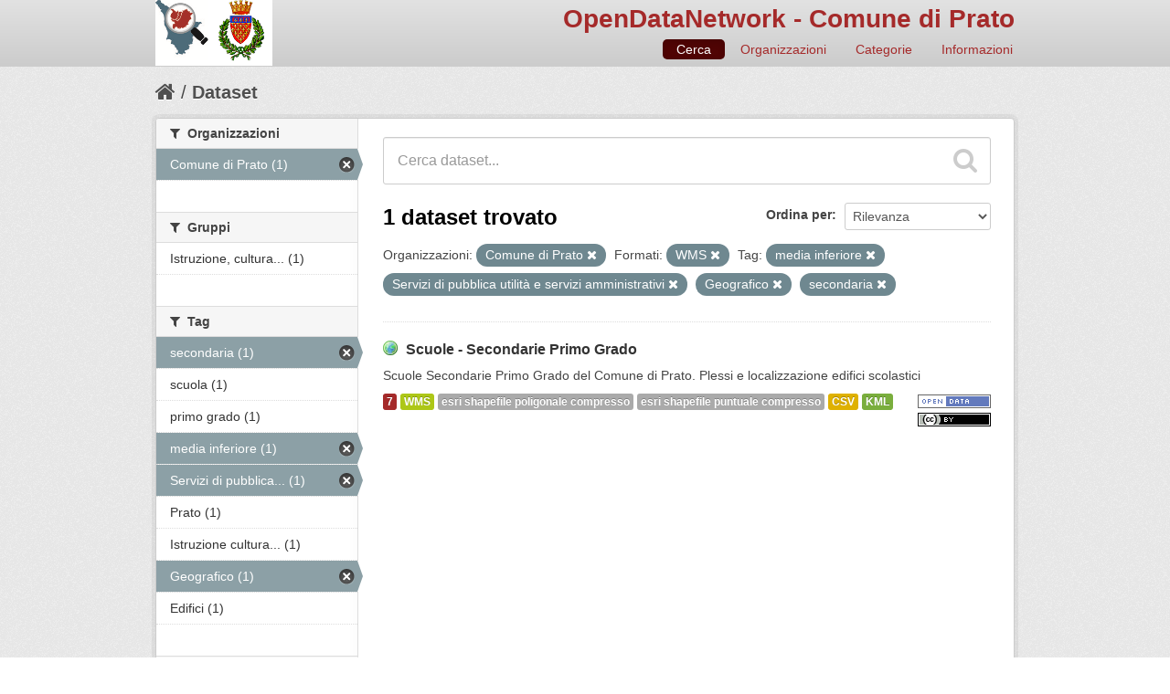

--- FILE ---
content_type: text/html; charset=utf-8
request_url: http://odn.comune.prato.it/dataset?tags=media+inferiore&tags=Servizi+di+pubblica+utilit%C3%A0+e+servizi+amministrativi&tags=Geografico&organization=comune-di-prat&res_format=WMS&tags=secondaria
body_size: 27371
content:
<!DOCTYPE html>
<!--[if IE 7]> <html lang="it" class="ie ie7"> <![endif]-->
<!--[if IE 8]> <html lang="it" class="ie ie8"> <![endif]-->
<!--[if IE 9]> <html lang="it" class="ie9"> <![endif]-->
<!--[if gt IE 8]><!--> <html lang="it"> <!--<![endif]-->
  <head>
    <!--[if lte ie 8]><script type="text/javascript" src="/fanstatic/vendor/:version:2016-06-16T14:54:19.50/html5.min.js"></script><![endif]-->
<link rel="stylesheet" type="text/css" href="/fanstatic/vendor/:version:2016-06-16T14:54:19.50/select2/select2.css" />
<link rel="stylesheet" type="text/css" href="/fanstatic/css/:version:2016-06-16T14:54:19.76/maroon.min.css" />
<link rel="stylesheet" type="text/css" href="/fanstatic/vendor/:version:2016-06-16T14:54:19.50/font-awesome/css/font-awesome.min.css" />
<!--[if ie 7]><link rel="stylesheet" type="text/css" href="/fanstatic/vendor/:version:2016-06-16T14:54:19.50/font-awesome/css/font-awesome-ie7.min.css" /><![endif]-->
<link rel="stylesheet" type="text/css" href="/fanstatic/ckanext-harvest/:version:2016-06-24T21:31:54.80/styles/harvest.css" />
<link rel="stylesheet" type="text/css" href="/fanstatic/ckanext-tolomeo/:version:2016-11-03T13:39:17.12/:bundle:css/tolomeo.css;css/geo-resource-styles.css" />

    <meta charset="utf-8" />
      <meta name="generator" content="ckan 2.5.3b" />
      <meta name="viewport" content="width=device-width, initial-scale=1.0">
    <title>Dataset - OpenDataNetwork - Comune di Prato</title>

    
    
   <link rel="shortcut icon" href="/images/icons/ckan.ico" />
    
   <link rel="alternate" type="text/n3" href="http://odn.comune.prato.it/catalog.n3"/>
   <link rel="alternate" type="text/ttl" href="http://odn.comune.prato.it/catalog.ttl"/>
   <link rel="alternate" type="application/rdf+xml" href="http://odn.comune.prato.it/catalog.xml"/>
   <link rel="alternate" type="application/ld+json" href="http://odn.comune.prato.it/catalog.jsonld"/>

  
  
    
      
    
    
    

  <link rel="stylesheet" href="/odn/css/odn.css" />

  


    
      
      
    
    
  </head>

  
  <body data-site-root="http://odn.comune.prato.it/" data-locale-root="http://odn.comune.prato.it/" >

    
    <div class="hide"><a href="#content">Salta al contenuto</a></div>
  

  
    

  

<header class="navbar navbar-static-top masthead">
  
    
  
  <div class="container">
    <button data-target=".nav-collapse" data-toggle="collapse" class="btn btn-navbar" type="button">
      <span class="icon-bar"></span>
      <span class="icon-bar"></span>
      <span class="icon-bar"></span>
    </button>
    
    <hgroup class="header-image pull-left">

      
    

    <a class="logo" href="/"><img src="/odn/img/odn_logo.png" alt="OpenDataNetwork - Comune di Prato" title="OpenDataNetwork - Comune di Prato" width="128px" /></a>


    </hgroup>

    <div class="nav-collapse collapse">

      

    <h1 class="odn_header_title">
        <a href="/">OpenDataNetwork - Comune di Prato</a>
    </h1>

        <nav class="section navigation odn_header_nav">
          <ul class="nav nav-pills">
            
              <li class="active"><a href="/dataset">Cerca</a></li>
              <li><a href="/organization">Organizzazioni</a></li>
              <li><a href="/group">Categorie</a></li><li><a href="/about">Informazioni</a></li>
            
          </ul>
        </nav>



      


    </div>
  </div>
</header>

  
    <div role="main">
      <div id="content" class="container">
        
          
            <div class="flash-messages">
              
                
              
            </div>
          

          
            <div class="toolbar">
              
                
                  <ol class="breadcrumb">
                    
<!-- Snippet snippets/home_breadcrumb_item.html start -->

<li class="home"><a href="/"><i class="icon-home"></i><span> Home</span></a></li>
<!-- Snippet snippets/home_breadcrumb_item.html end -->

                    
  <li class="active"><a href="/dataset">Dataset</a></li>

                  </ol>
                
              
            </div>
          

          <div class="row wrapper">

            
            
            

            
              <div class="primary span9">
                
                
  <section class="module">
    <div class="module-content">
      
        
      
      
        
        
        
<!-- Snippet snippets/search_form.html start -->








<form id="dataset-search-form" class="search-form" method="get" data-module="select-switch">

  
    <div class="search-input control-group search-giant">
      <input type="text" class="search" name="q" value="" autocomplete="off" placeholder="Cerca dataset...">
      
      <button type="submit" value="search">
        <i class="icon-search"></i>
        <span>Invia</span>
      </button>
      
    </div>
  

  
    <span>
  
  

  
    
      
  <input type="hidden" name="tags" value="media inferiore" />

    
  
    
      
  <input type="hidden" name="tags" value="Servizi di pubblica utilità e servizi amministrativi" />

    
  
    
      
  <input type="hidden" name="tags" value="Geografico" />

    
  
    
      
  <input type="hidden" name="organization" value="comune-di-prat" />

    
  
    
      
  <input type="hidden" name="res_format" value="WMS" />

    
  
    
      
  <input type="hidden" name="tags" value="secondaria" />

    
  
</span>
  

  
    
      <div class="form-select control-group control-order-by">
        <label for="field-order-by">Ordina per</label>
        <select id="field-order-by" name="sort">
          
            
              <option value="score desc, metadata_modified desc" selected="selected">Rilevanza</option>
            
          
            
              <option value="title_string asc">Nome Crescente</option>
            
          
            
              <option value="title_string desc">Nome Decrescente</option>
            
          
            
              <option value="metadata_modified desc">Ultima modifica</option>
            
          
            
          
        </select>
        
        <button class="btn js-hide" type="submit">Vai</button>
        
      </div>
    
  

  
    
      <h2>
<!-- Snippet snippets/search_result_text.html start -->


  
  
  
  

1 dataset trovato
<!-- Snippet snippets/search_result_text.html end -->
</h2>
    
  

  
    
      <p class="filter-list">
        
          
          <span class="facet">Organizzazioni:</span>
          
            <span class="filtered pill">Comune di Prato
              <a href="/dataset?tags=media+inferiore&amp;tags=Servizi+di+pubblica+utilit%C3%A0+e+servizi+amministrativi&amp;tags=Geografico&amp;res_format=WMS&amp;tags=secondaria" class="remove" title="Rimuovi"><i class="icon-remove"></i></a>
            </span>
          
        
          
          <span class="facet">Formati:</span>
          
            <span class="filtered pill">WMS
              <a href="/dataset?tags=media+inferiore&amp;tags=Servizi+di+pubblica+utilit%C3%A0+e+servizi+amministrativi&amp;tags=Geografico&amp;organization=comune-di-prat&amp;tags=secondaria" class="remove" title="Rimuovi"><i class="icon-remove"></i></a>
            </span>
          
        
          
          <span class="facet">Tag:</span>
          
            <span class="filtered pill">media inferiore
              <a href="/dataset?tags=Servizi+di+pubblica+utilit%C3%A0+e+servizi+amministrativi&amp;tags=Geografico&amp;organization=comune-di-prat&amp;res_format=WMS&amp;tags=secondaria" class="remove" title="Rimuovi"><i class="icon-remove"></i></a>
            </span>
          
            <span class="filtered pill">Servizi di pubblica utilità e servizi amministrativi
              <a href="/dataset?tags=media+inferiore&amp;tags=Geografico&amp;organization=comune-di-prat&amp;res_format=WMS&amp;tags=secondaria" class="remove" title="Rimuovi"><i class="icon-remove"></i></a>
            </span>
          
            <span class="filtered pill">Geografico
              <a href="/dataset?tags=media+inferiore&amp;tags=Servizi+di+pubblica+utilit%C3%A0+e+servizi+amministrativi&amp;organization=comune-di-prat&amp;res_format=WMS&amp;tags=secondaria" class="remove" title="Rimuovi"><i class="icon-remove"></i></a>
            </span>
          
            <span class="filtered pill">secondaria
              <a href="/dataset?tags=media+inferiore&amp;tags=Servizi+di+pubblica+utilit%C3%A0+e+servizi+amministrativi&amp;tags=Geografico&amp;organization=comune-di-prat&amp;res_format=WMS" class="remove" title="Rimuovi"><i class="icon-remove"></i></a>
            </span>
          
        
      </p>     
      <a class="show-filters btn">Risultato del Filtro</a>
    
  

</form>




<!-- Snippet snippets/search_form.html end -->

      
      
        
<!-- Snippet snippets/package_list.html start -->


  
    <ul class="dataset-list unstyled">
    	
	      
	        
<!-- Snippet snippets/package_item.html start -->







  <li class="dataset-item">
    
      <div class="dataset-content">
        
          <h3 class="dataset-heading">
            
              
            
            

    
        <i class='odn_geo_title'></i>
    
    
   
              <a href="/dataset/scuole-secondarie-primo-grado">Scuole - Secondarie Primo Grado</a>
            


            
              
              
            
          </h3>
        
        
          
        
        

    
    

   
          
            <div>Scuole Secondarie Primo Grado del Comune di Prato. Plessi e localizzazione edifici scolastici</div>
          
        


      </div>
      
  
    
      <ul class="dataset-resources unstyled">
        

    <li class="label label-info odn_resnum_badge">7</li>

   
          
          
            
              
                <li>
                  <a href="/dataset/scuole-secondarie-primo-grado" class="label" data-format="wms">WMS</a>
                </li>
              
            
              
                <li>
                  <a href="/dataset/scuole-secondarie-primo-grado" class="label" data-format="esri shapefile poligonale compresso">esri shapefile poligonale compresso</a>
                </li>
              
            
              
                <li>
                  <a href="/dataset/scuole-secondarie-primo-grado" class="label" data-format="esri shapefile puntuale compresso">esri shapefile puntuale compresso</a>
                </li>
              
            
              
                <li>
                  <a href="/dataset/scuole-secondarie-primo-grado" class="label" data-format="csv">CSV</a>
                </li>
              
            
              
                <li>
                  <a href="/dataset/scuole-secondarie-primo-grado" class="label" data-format="kml">KML</a>
                </li>
              
            
          
        

   
    
       
     
       
     
       
     
       
     
       
     


    
        <i class ="odn_license_badge">
              <img class="open-data" src="/base/images/od_80x15_blue.png" alt="[Open Data]" />
        </i>
    

    
        
        

        
            <i class="odn_license_badge">
               <img class="open-data" src="/odn/img/license/cc_by.png" alt="[cc_by]" />
            </i>
        
   


      </ul>
    
  

    
  </li>

<!-- Snippet snippets/package_item.html end -->

	      
	    
    </ul>
  

<!-- Snippet snippets/package_list.html end -->

      
    </div>

    
      
    
  </section>

  
  <section class="module">
    <div class="module-content">
      
<small>
  
</small>

    </div>
  </section>
  

              </div>
            

            
              <aside class="secondary span3">
                
                
<div class="filters">
  <div>
    
      
<!-- Snippet snippets/facet_list.html start -->


  
  
    
      
      
        <section class="module module-narrow module-shallow">
          
            <h2 class="module-heading">
              <i class="icon-medium icon-filter"></i>
              
              Organizzazioni
            </h2>
          
          
            
            
              <nav>
                <ul class="unstyled nav nav-simple nav-facet">
                  
                    
                    
                    
                    
                      <li class="nav-item active">
                        <a href="/dataset?tags=media+inferiore&amp;tags=Servizi+di+pubblica+utilit%C3%A0+e+servizi+amministrativi&amp;tags=Geografico&amp;res_format=WMS&amp;tags=secondaria" title="">
                          <span>Comune di Prato (1)</span>
                        </a>
                      </li>
                  
                </ul>
              </nav>

              <p class="module-footer">
                
                  
                
              </p>
            
            
          
        </section>
      
    
  

<!-- Snippet snippets/facet_list.html end -->

    
      
<!-- Snippet snippets/facet_list.html start -->


  
  
    
      
      
        <section class="module module-narrow module-shallow">
          
            <h2 class="module-heading">
              <i class="icon-medium icon-filter"></i>
              
              Gruppi
            </h2>
          
          
            
            
              <nav>
                <ul class="unstyled nav nav-simple nav-facet">
                  
                    
                    
                    
                    
                      <li class="nav-item">
                        <a href="/dataset?tags=media+inferiore&amp;groups=istruzione-cultura-e-sport&amp;tags=Servizi+di+pubblica+utilit%C3%A0+e+servizi+amministrativi&amp;tags=secondaria&amp;organization=comune-di-prat&amp;tags=Geografico&amp;res_format=WMS" title="Istruzione, cultura e sport">
                          <span>Istruzione, cultura... (1)</span>
                        </a>
                      </li>
                  
                </ul>
              </nav>

              <p class="module-footer">
                
                  
                
              </p>
            
            
          
        </section>
      
    
  

<!-- Snippet snippets/facet_list.html end -->

    
      
<!-- Snippet snippets/facet_list.html start -->


  
  
    
      
      
        <section class="module module-narrow module-shallow">
          
            <h2 class="module-heading">
              <i class="icon-medium icon-filter"></i>
              
              Tag
            </h2>
          
          
            
            
              <nav>
                <ul class="unstyled nav nav-simple nav-facet">
                  
                    
                    
                    
                    
                      <li class="nav-item active">
                        <a href="/dataset?tags=media+inferiore&amp;tags=Servizi+di+pubblica+utilit%C3%A0+e+servizi+amministrativi&amp;tags=Geografico&amp;organization=comune-di-prat&amp;res_format=WMS" title="">
                          <span>secondaria (1)</span>
                        </a>
                      </li>
                  
                    
                    
                    
                    
                      <li class="nav-item">
                        <a href="/dataset?tags=media+inferiore&amp;tags=Servizi+di+pubblica+utilit%C3%A0+e+servizi+amministrativi&amp;tags=secondaria&amp;tags=scuola&amp;organization=comune-di-prat&amp;tags=Geografico&amp;res_format=WMS" title="">
                          <span>scuola (1)</span>
                        </a>
                      </li>
                  
                    
                    
                    
                    
                      <li class="nav-item">
                        <a href="/dataset?tags=media+inferiore&amp;tags=Servizi+di+pubblica+utilit%C3%A0+e+servizi+amministrativi&amp;tags=primo+grado&amp;tags=secondaria&amp;organization=comune-di-prat&amp;tags=Geografico&amp;res_format=WMS" title="">
                          <span>primo grado (1)</span>
                        </a>
                      </li>
                  
                    
                    
                    
                    
                      <li class="nav-item active">
                        <a href="/dataset?tags=Servizi+di+pubblica+utilit%C3%A0+e+servizi+amministrativi&amp;tags=Geografico&amp;organization=comune-di-prat&amp;res_format=WMS&amp;tags=secondaria" title="">
                          <span>media inferiore (1)</span>
                        </a>
                      </li>
                  
                    
                    
                    
                    
                      <li class="nav-item active">
                        <a href="/dataset?tags=media+inferiore&amp;tags=Geografico&amp;organization=comune-di-prat&amp;res_format=WMS&amp;tags=secondaria" title="Servizi di pubblica utilità e servizi amministrativi">
                          <span>Servizi di pubblica... (1)</span>
                        </a>
                      </li>
                  
                    
                    
                    
                    
                      <li class="nav-item">
                        <a href="/dataset?tags=media+inferiore&amp;tags=Servizi+di+pubblica+utilit%C3%A0+e+servizi+amministrativi&amp;tags=secondaria&amp;organization=comune-di-prat&amp;tags=Geografico&amp;res_format=WMS&amp;tags=Prato" title="">
                          <span>Prato (1)</span>
                        </a>
                      </li>
                  
                    
                    
                    
                    
                      <li class="nav-item">
                        <a href="/dataset?tags=media+inferiore&amp;tags=Istruzione++cultura+e+sport&amp;tags=Servizi+di+pubblica+utilit%C3%A0+e+servizi+amministrativi&amp;tags=secondaria&amp;organization=comune-di-prat&amp;tags=Geografico&amp;res_format=WMS" title="Istruzione  cultura e sport">
                          <span>Istruzione  cultura... (1)</span>
                        </a>
                      </li>
                  
                    
                    
                    
                    
                      <li class="nav-item active">
                        <a href="/dataset?tags=media+inferiore&amp;tags=Servizi+di+pubblica+utilit%C3%A0+e+servizi+amministrativi&amp;organization=comune-di-prat&amp;res_format=WMS&amp;tags=secondaria" title="">
                          <span>Geografico (1)</span>
                        </a>
                      </li>
                  
                    
                    
                    
                    
                      <li class="nav-item">
                        <a href="/dataset?tags=media+inferiore&amp;tags=Edifici&amp;tags=Servizi+di+pubblica+utilit%C3%A0+e+servizi+amministrativi&amp;tags=secondaria&amp;organization=comune-di-prat&amp;tags=Geografico&amp;res_format=WMS" title="">
                          <span>Edifici (1)</span>
                        </a>
                      </li>
                  
                </ul>
              </nav>

              <p class="module-footer">
                
                  
                
              </p>
            
            
          
        </section>
      
    
  

<!-- Snippet snippets/facet_list.html end -->

    
      
<!-- Snippet snippets/facet_list.html start -->


  
  
    
      
      
        <section class="module module-narrow module-shallow">
          
            <h2 class="module-heading">
              <i class="icon-medium icon-filter"></i>
              
              Formati
            </h2>
          
          
            
            
              <nav>
                <ul class="unstyled nav nav-simple nav-facet">
                  
                    
                    
                    
                    
                      <li class="nav-item">
                        <a href="/dataset?tags=media+inferiore&amp;tags=Servizi+di+pubblica+utilit%C3%A0+e+servizi+amministrativi&amp;res_format=esri+shapefile+puntuale+compresso&amp;tags=secondaria&amp;organization=comune-di-prat&amp;tags=Geografico&amp;res_format=WMS" title="esri shapefile puntuale compresso">
                          <span>esri shapefile punt... (1)</span>
                        </a>
                      </li>
                  
                    
                    
                    
                    
                      <li class="nav-item">
                        <a href="/dataset?tags=media+inferiore&amp;tags=Servizi+di+pubblica+utilit%C3%A0+e+servizi+amministrativi&amp;res_format=esri+shapefile+poligonale+compresso&amp;tags=secondaria&amp;organization=comune-di-prat&amp;tags=Geografico&amp;res_format=WMS" title="esri shapefile poligonale compresso">
                          <span>esri shapefile poli... (1)</span>
                        </a>
                      </li>
                  
                    
                    
                    
                    
                      <li class="nav-item active">
                        <a href="/dataset?tags=media+inferiore&amp;tags=Servizi+di+pubblica+utilit%C3%A0+e+servizi+amministrativi&amp;tags=Geografico&amp;organization=comune-di-prat&amp;tags=secondaria" title="">
                          <span>WMS (1)</span>
                        </a>
                      </li>
                  
                    
                    
                    
                    
                      <li class="nav-item">
                        <a href="/dataset?tags=media+inferiore&amp;res_format=KML&amp;tags=Servizi+di+pubblica+utilit%C3%A0+e+servizi+amministrativi&amp;tags=secondaria&amp;organization=comune-di-prat&amp;tags=Geografico&amp;res_format=WMS" title="">
                          <span>KML (1)</span>
                        </a>
                      </li>
                  
                    
                    
                    
                    
                      <li class="nav-item">
                        <a href="/dataset?tags=media+inferiore&amp;tags=Servizi+di+pubblica+utilit%C3%A0+e+servizi+amministrativi&amp;tags=secondaria&amp;res_format=CSV&amp;organization=comune-di-prat&amp;tags=Geografico&amp;res_format=WMS" title="">
                          <span>CSV (1)</span>
                        </a>
                      </li>
                  
                </ul>
              </nav>

              <p class="module-footer">
                
                  
                
              </p>
            
            
          
        </section>
      
    
  

<!-- Snippet snippets/facet_list.html end -->

    
      
<!-- Snippet snippets/facet_list.html start -->


  
  
    
      
      
        <section class="module module-narrow module-shallow">
          
            <h2 class="module-heading">
              <i class="icon-medium icon-filter"></i>
              
              Licenze
            </h2>
          
          
            
            
              <nav>
                <ul class="unstyled nav nav-simple nav-facet">
                  
                    
                    
                    
                    
                      <li class="nav-item">
                        <a href="/dataset?tags=media+inferiore&amp;tags=Servizi+di+pubblica+utilit%C3%A0+e+servizi+amministrativi&amp;tags=secondaria&amp;license_id=cc-by&amp;organization=comune-di-prat&amp;tags=Geografico&amp;res_format=WMS" title="Creative Commons Attribuzione">
                          <span>Creative Commons At... (1)</span>
                        </a>
                      </li>
                  
                </ul>
              </nav>

              <p class="module-footer">
                
                  
                
              </p>
            
            
          
        </section>
      
    
  

<!-- Snippet snippets/facet_list.html end -->

    
  </div>
  <a class="close no-text hide-filters"><i class="icon-remove-sign"></i><span class="text">close</span></a>
</div>

              </aside>
            
          </div>
        
      </div>
    </div>
  
    <footer class="site-footer">
  <div class="container">
    
    <div class="row">
      <div class="span8 footer-links">
        
          <ul class="unstyled">
            
              <li><a href="/about">Informazioni OpenDataNetwork - Comune di Prato</a></li>
            
          </ul>
          <ul class="unstyled">
            
              
              <li><a href="http://docs.ckan.org/en/latest/api/">CKAN API</a></li>
              <li><a href="http://www.okfn.org/">Open Knowledge Foundation</a></li>
              <li><a href="http://www.opendefinition.org/okd/"><img src="/base/images/od_80x15_blue.png"></a></li>
            
          </ul>
        
      </div>
      <div class="span4 attribution">
        

  <p>Powered by <a class="hide-text ckan-footer-logo" href="http://ckan.org">CKAN</a>
      and <strong><a href="http://www.geo-solutions.it/">GeoSolutions</a></strong></p>

    
            <nav class="account not-authed">
            <ul class="unstyled">
              
              <li><a href="/user/login">Accedi</a></li>
              
              
            </ul>
          </nav>
    


        

      </div>
    </div>
    
  </div>

  
    
  
</footer>
  
    
    
    
  
    

      
  <script>document.getElementsByTagName('html')[0].className += ' js';</script>
<script type="text/javascript" src="/fanstatic/vendor/:version:2016-06-16T14:54:19.50/jquery.min.js"></script>
<script type="text/javascript" src="/fanstatic/vendor/:version:2016-06-16T14:54:19.50/:bundle:bootstrap/js/bootstrap.min.js;jed.min.js;moment-with-locales.js;select2/select2.min.js"></script>
<script type="text/javascript" src="/fanstatic/base/:version:2016-06-16T14:54:19.77/:bundle:plugins/jquery.inherit.min.js;plugins/jquery.proxy-all.min.js;plugins/jquery.url-helpers.min.js;plugins/jquery.date-helpers.min.js;plugins/jquery.slug.min.js;plugins/jquery.slug-preview.min.js;plugins/jquery.truncator.min.js;plugins/jquery.masonry.min.js;plugins/jquery.form-warning.min.js;sandbox.min.js;module.min.js;pubsub.min.js;client.min.js;notify.min.js;i18n.min.js;main.min.js;modules/select-switch.min.js;modules/slug-preview.min.js;modules/basic-form.min.js;modules/confirm-action.min.js;modules/api-info.min.js;modules/autocomplete.min.js;modules/custom-fields.min.js;modules/related-item.min.js;modules/data-viewer.min.js;modules/table-selectable-rows.min.js;modules/resource-form.min.js;modules/resource-upload-field.min.js;modules/resource-reorder.min.js;modules/resource-view-reorder.min.js;modules/follow.min.js;modules/activity-stream.min.js;modules/dashboard.min.js;modules/resource-view-embed.min.js;view-filters.min.js;modules/resource-view-filters-form.min.js;modules/resource-view-filters.min.js;modules/table-toggle-more.min.js;modules/dataset-visibility.min.js;modules/media-grid.min.js;modules/image-upload.min.js"></script></body>
</html>